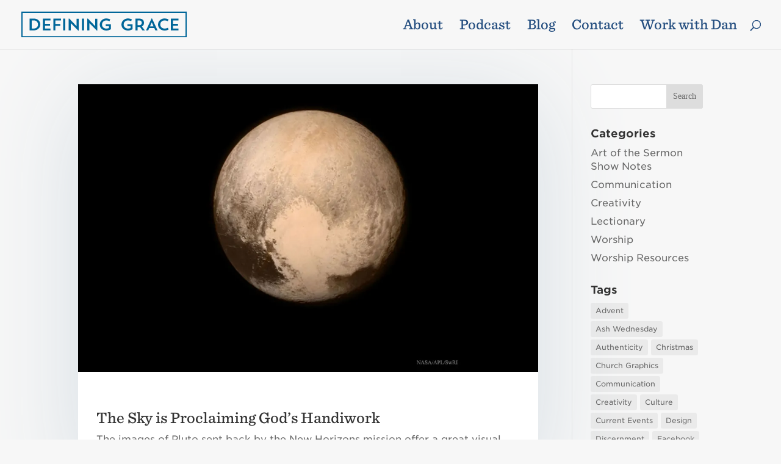

--- FILE ---
content_type: text/css
request_url: https://www.defininggrace.com/wp-content/themes/defining-grace/style.css?ver=4.27.4
body_size: 327
content:
/* 
 Theme Name:     Defining Grace
 Author:         Dan Wunderlich
 Author URI:     https://www.defininggrace.com
 Template:       Divi
 Version:        v.01
 Description:   A Child Theme built using the elegantmarketplace.com Child theme maker
Developed by Andrew Palmer for Elegant Marketplace www.elegantmarketplace.com Free to use and duplicate as many times as you like
 Wordpress Version: 4.8
*/ 


/* ----------- PUT YOUR CUSTOM CSS BELOW THIS LINE -- DO NOT EDIT ABOVE THIS LINE --------------------------- */ 



--- FILE ---
content_type: text/css
request_url: https://cloud.typography.com/6835534/6732552/css/fonts.css
body_size: 256290
content:

/*
	Copyright (C) 2011-2017 Hoefler & Co.
	This software is the property of Hoefler & Co. (H&Co).
	Your right to access and use this software is subject to the
	applicable License Agreement, or Terms of Service, that exists
	between you and H&Co. If no such agreement exists, you may not
	access or use this software for any purpose.
	This software may only be hosted at the locations specified in
	the applicable License Agreement or Terms of Service, and only
	for the purposes expressly set forth therein. You may not copy,
	modify, convert, create derivative works from or distribute this
	software in any way, or make it accessible to any third party,
	without first obtaining the written permission of H&Co.
	For more information, please visit us at http://typography.com.
	293414-109263-20171024
*/

@font-face{ font-family: "Sentinel A"; src: url([data-uri]); font-weight:400; font-style:normal; } @font-face{ font-family: "Sentinel B"; src: url([data-uri]); font-weight:400; font-style:normal; } @font-face{ font-family: "Sentinel A"; src: url([data-uri]); font-weight:400; font-style:italic; } @font-face{ font-family: "Sentinel B"; src: url([data-uri]); font-weight:400; font-style:italic; } @font-face{ font-family: "Sentinel A"; src: url([data-uri]); font-weight:500; font-style:normal; } @font-face{ font-family: "Sentinel B"; src: url([data-uri]); font-weight:500; font-style:normal; } @font-face{ font-family: "Sentinel A"; src: url([data-uri]); font-weight:500; font-style:italic; } @font-face{ font-family: "Sentinel B"; src: url([data-uri]); font-weight:500; font-style:italic; } @font-face{ font-family: "Sentinel A"; src: url([data-uri]); font-weight:600; font-style:normal; } @font-face{ font-family: "Sentinel B"; src: url([data-uri]); font-weight:600; font-style:normal; } @font-face{ font-family: "Sentinel A"; src: url([data-uri]); font-weight:600; font-style:italic; } @font-face{ font-family: "Sentinel B"; src: url([data-uri]); font-weight:600; font-style:italic; } @font-face{ font-family: "Sentinel A"; src: url([data-uri]); font-weight:700; font-style:normal; } @font-face{ font-family: "Sentinel B"; src: url([data-uri]); font-weight:700; font-style:normal; } @font-face{ font-family: "Sentinel A"; src: url([data-uri]); font-weight:700; font-style:italic; } @font-face{ font-family: "Sentinel B"; src: url([data-uri]); font-weight:700; font-style:italic; } @font-face{ font-family: "Gotham SSm A"; src: url([data-uri]); font-weight:400; font-style:normal; } @font-face{ font-family: "Gotham SSm B"; src: url([data-uri]); font-weight:400; font-style:normal; } @font-face{ font-family: "Gotham SSm A"; src: url([data-uri]); font-weight:400; font-style:italic; } @font-face{ font-family: "Gotham SSm B"; src: url([data-uri]); font-weight:400; font-style:italic; } @font-face{ font-family: "Gotham SSm A"; src: url([data-uri]); font-weight:700; font-style:normal; } @font-face{ font-family: "Gotham SSm B"; src: url([data-uri]); font-weight:700; font-style:normal; } @font-face{ font-family: "Gotham SSm A"; src: url([data-uri]); font-weight:700; font-style:italic; } @font-face{ font-family: "Gotham SSm B"; src: url([data-uri]); font-weight:700; font-style:italic; } @font-face{ font-family: "Gotham SSm A"; src: url([data-uri]); font-weight:800; font-style:normal; } @font-face{ font-family: "Gotham SSm B"; src: url([data-uri]); font-weight:800; font-style:normal; } @font-face{ font-family: "Gotham SSm A"; src: url([data-uri]); font-weight:800; font-style:italic; } @font-face{ font-family: "Gotham SSm B"; src: url([data-uri]); font-weight:800; font-style:italic; } 